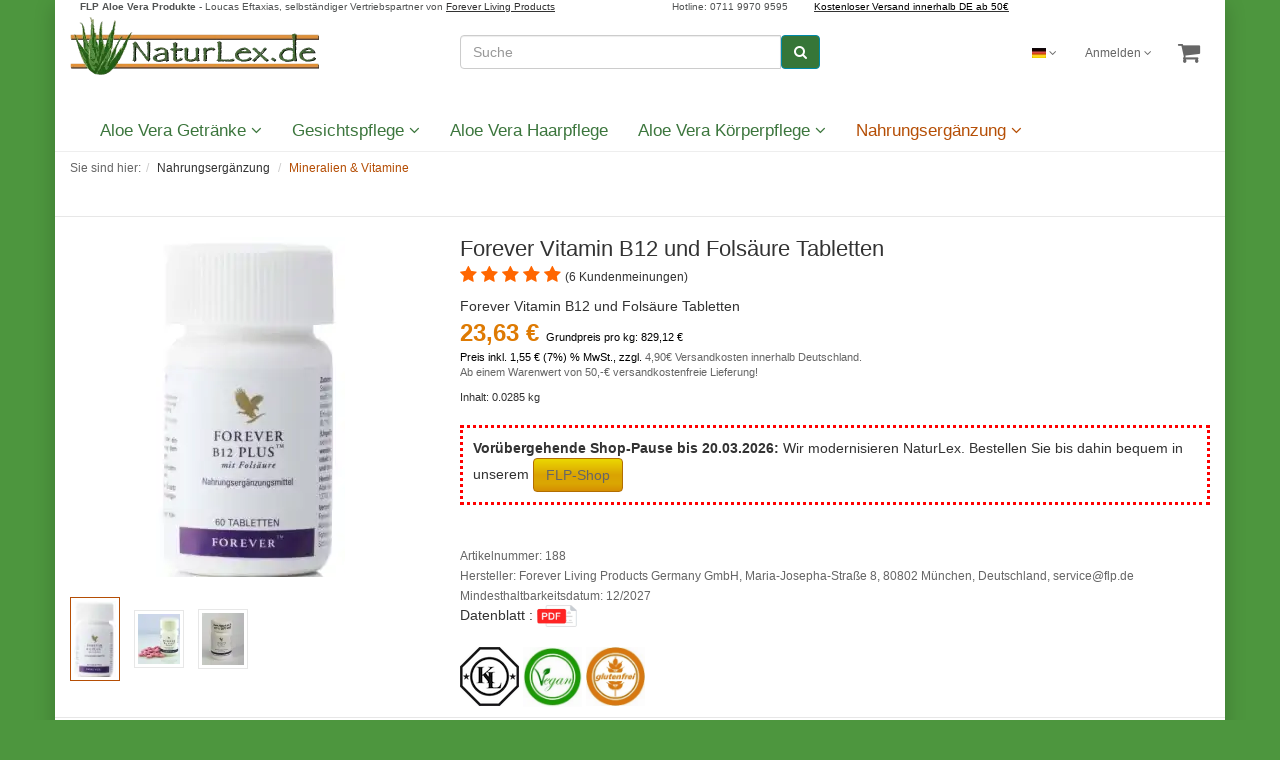

--- FILE ---
content_type: text/html; charset=UTF-8
request_url: https://www.naturlex.de/forever/vitamin/b12-plus-flp-188.html
body_size: 15427
content:
<!DOCTYPE html>
<html lang="de"  itemscope >
<head>
<link rel="manifest" href="/manifest.json">
<script src="https://consenttool.haendlerbund.de/app.js?apiKey=e1365939fc2744a445cf370ae40dd99e7e4e85e02c6cb1df&amp;domain=42b006b" referrerpolicy="origin"></script>
<meta http-equiv="X-UA-Compatible" content="IE=edge"><meta name="viewport" id="Viewport" content="width=device-width, initial-scale=1, user-scalable=1"><meta charset="utf-8"><meta http-equiv="Content-Security-Policy" content="default-src 'self' 'unsafe-eval' data:; script-src 'self' 'unsafe-inline' 'unsafe-eval' *.s24.com *.googleapis.com *.google-analytics.com *.google.com *.google.de *.googletagmanager.com *.kaeufersiegel.de *.klarna.com *.payments-amazon.com *.paypal.com *.paypalobjects.com *.gstatic.com *.recaptcha.net *.amazon.de *.amazon.com *.cloudfront.net *.media-amazon.com *.youtube.com *.ytimg.com *.googlevideo.com *.clarity.ms *.doubleclick.net *.bing.com *.uptain.de *.mollie.com *.consentmanager.net *.paketda.de *.haendlerbund.de *.botpress.cloud *.bpcontent.cloud *.jsdelivr.net; style-src 'self' 'unsafe-inline' https://*.haendlerbund.de; font-src 'self' data: https://www.klimalex.de/out/flow-klimalex/src/fonts/ https://fonts.gstatic.com; img-src data: https:; connect-src 'self' https://*.haendlerbund.de https://*.google-analytics.com https://*.amazon.com https://*.amazon.de https://*.google.com https://*.google.de https://*.googleadservices.com; frame-src 'self' https://www.youtube.com https://www.youtube.de https://*.googletagmanager.com https://*.consentmanager.net; worker-src 'self' https://*.googletagmanager.com;"><title>Forever Vitamin B12 und Folsäure Tabletten | NaturLex</title><!-- Google Tag Manager --><script>var dataLayer = [
    {
        "page_title": "Forever Vitamin B12 und Fols\u00e4ure Tabletten",
        "controller": "details",
        "user": "false"
    }
] || [];(function (w, d, s, l, i) {w[l] = w[l] || [];w[l].push({'gtm.start': new Date().getTime(), event: 'gtm.js'});var f = d.getElementsByTagName(s)[0], j = d.createElement(s), dl = l != 'dataLayer' ? '&l=' + l : '';j.async = true;j.src = 'https://www.googletagmanager.com/gtm.js?id=' + i + dl;f.parentNode.insertBefore(j, f);})(window, document, 'script', 'dataLayer', 'GTM-T4S95R33');</script><!-- End Google Tag Manager --><meta name="ROBOTS" content="INDEX, FOLLOW"> <meta name="description" content="Forever B12 Plus ist gut für Ihre Vitalität, Leistungsfähigkeit, für den Stoffwechsel, die Blutbildung und die Nerven"><meta name="keywords" content="forever,b12,plus,folsäure,188,flp,living,products"><meta property="og:site_name" content="https://www.naturlex.de/"><meta property="og:title" content="Forever Vitamin B12 und Folsäure Tabletten | NaturLex"><meta property="og:description" content="Forever B12 Plus ist gut für Ihre Vitalität, Leistungsfähigkeit, für den Stoffwechsel, die Blutbildung und die Nerven"><meta property="og:type" content="product"><meta property="og:image" content="https://www.naturlex.de/out/pictures/generated/product/1/380_340_85/forever-b12-plus-aloe-vera-flp-188.jpg"><meta property="og:url" content="https://www.naturlex.de/nahrungsergaenzung/mineralien-vitamine/forever-vitamin-b12-und-folsaeure-tabletten.html"><link rel="canonical" href="https://www.naturlex.de/nahrungsergaenzung/mineralien-vitamine/forever-vitamin-b12-und-folsaeure-tabletten.html"><!-- iOS Homescreen Icon (version < 4.2)--><link rel="apple-touch-icon-precomposed" media="screen and (resolution: 163dpi)" href="https://www.naturlex.de/out/flow-naturlex/img/favicons/favicon_512x512.png" ><!-- iOS Homescreen Icon --><link rel="apple-touch-icon-precomposed" href="https://www.naturlex.de/out/flow-naturlex/img/favicons/favicon_512x512.png" ><!-- iPad Homescreen Icon (version < 4.2) --><link rel="apple-touch-icon-precomposed" media="screen and (resolution: 132dpi)" href="https://www.naturlex.de/out/flow-naturlex/img/favicons/favicon_512x512.png" ><!-- iPad Homescreen Icon --><link rel="apple-touch-icon-precomposed" sizes="72x72" href="https://www.naturlex.de/out/flow-naturlex/img/favicons/favicon_512x512.png" ><!-- iPhone 4 Homescreen Icon (version < 4.2) --><link rel="apple-touch-icon-precomposed" media="screen and (resolution: 326dpi)" href="https://www.naturlex.de/out/flow-naturlex/img/favicons/favicon_512x512.png" ><!-- iPhone 4 Homescreen Icon --><link rel="apple-touch-icon-precomposed" sizes="114x114" href="https://www.naturlex.de/out/flow-naturlex/img/favicons/favicon_512x512.png" ><!-- new iPad Homescreen Icon and iOS Version > 4.2 --><link rel="apple-touch-icon-precomposed" sizes="144x144" href="https://www.naturlex.de/out/flow-naturlex/img/favicons/favicon_512x512.png" ><!-- Windows 8 --><meta name="msapplication-TileColor" content="#D83434"> <!-- Kachel-Farbe --><meta name="msapplication-TileImage" content="https://www.naturlex.de/out/flow-naturlex/img/favicons/favicon_512x512.png"><!-- Fluid --><link rel="fluid-icon" href="https://www.naturlex.de/out/flow-naturlex/img/favicons/favicon_512x512.png" title="Forever Vitamin B12 und Folsäure Tabletten | NaturLex" ><!-- Shortcut Icons --><link rel="shortcut icon" href="https://www.naturlex.de/out/flow-naturlex/img/favicons/naturlex-favicon.ico?rand=1" type="image/x-icon" ><link rel="icon" href="https://www.naturlex.de/out/flow-naturlex/img/favicons/favicon_16x16.png" sizes="16x16" ><link rel="icon" href="https://www.naturlex.de/out/flow-naturlex/img/favicons/favicon_32x32.png" sizes="32x32" ><link rel="icon" href="https://www.naturlex.de/out/flow-naturlex/img/favicons/favicon_48x48.png" sizes="48x48" ><link rel="icon" href="https://www.naturlex.de/out/flow-naturlex/img/favicons/favicon_64x64.png" sizes="64x64" ><link rel="icon" href="https://www.naturlex.de/out/flow-naturlex/img/favicons/favicon_128x128.png" sizes="128x128" ><link rel="icon" href="https://www.naturlex.de/out/flow-naturlex/img/favicons/favicon_192x192.png" sizes="192x192" ><link rel="icon" href="https://www.naturlex.de/out/flow-naturlex/img/favicons/favicon_512x512.png" sizes="512x512" ><script src="/out/flow-naturlex/src/js/libs/jquery.min.js"></script><style>@font-face{font-family:'FontAwesome'; font-display:swap; src:url('/out/flow-naturlex/src/fonts/fontawesome-webfont.eot?v=4.4.0');src:url('/out/flow-naturlex/src/fonts/fontawesome-webfont.eot?#iefix&v=4.4.0') format('embedded-opentype'),url('/out/flow-naturlex/src/fonts/fontawesome-webfont.woff2?v=4.4.0') format('woff2'),url('/out/flow-naturlex/src/fonts/fontawesome-webfont.woff?v=4.4.0') format('woff'),url('/out/flow-naturlex/src/fonts/fontawesome-webfont.ttf?v=4.4.0') format('truetype'),url('/out/flow-naturlex/src/fonts/fontawesome-webfont.svg?v=4.4.0#fontawesomeregular') format('svg');font-weight:normal;font-style:normal}</style>
<link rel="stylesheet" type="text/css" href="https://www.naturlex.de/modules/bestit/amazonpay4oxid/out/src/css/bestitamazonpay4oxid.css">
<link rel="stylesheet" type="text/css" href="https://www.naturlex.de/out/flow-naturlex/src/css/styles.min.css?1758383102">
<!-- HTML5 shim and Respond.js IE8 support of HTML5 elements and media queries -->
<!--[if lt IE 9]>
<script src="https://cdnjs.cloudflare.com/ajax/libs/html5shiv/3.7.3/html5shiv.min.js"></script>
<script src="https://cdnjs.cloudflare.com/ajax/libs/respond.js/1.4.2/respond.min.js"></script>
<![endif]-->
</head>
  <!-- OXID eShop Community Edition, Version 6, Shopping Cart System (c) OXID eSales AG 2003 - 2025 - https://www.oxid-esales.com -->
<body id="body" class="cl-details">
<!-- Google Tag Manager (noscript) --><noscript><iframe src="https://www.googletagmanager.com/ns.html?id=GTM-T4S95R33" height="0" width="0" style="display:none;visibility:hidden"></iframe></noscript><!-- End Google Tag Manager (noscript) -->
<div style="display: none;">
<svg version="1.1" id="Ebene_1" xmlns="http://www.w3.org/2000/svg" xmlns:xlink="http://www.w3.org/1999/xlink" x="0px" y="0px"
viewBox="0 0 64 64" style="enable-background:new 0 0 64 64;" xml:space="preserve">
<style type="text/css">
.st0{fill: #2A7E36;}
</style>
<symbol id="shoppingBag">
<path class="st0" d="M55.8,11.8c-0.1-1.4-1-1.7-1-1.7s-4.6,0-10.9-0.1c0.1-2.4,0.3-7.6-1.1-8.7c-1.8-1.4-15.6-1.8-17.7-0.4
c-1.8,1.3-1.8,6.9-1.8,9c-6.2,0-10.7,0-11.2,0L10.2,10c0,0-0.6,0.1-0.6,0.8C9.6,11.5,6.1,64,6.1,64l51.8-3.5
C57.9,60.5,55.8,12.9,55.8,11.8z M27.9,10L28,4.1l11.6,0.1v5.9C35.9,10,31.6,10,27.9,10z"/>
<text class="shopping-bag-text" x="32" y="43" stroke="none" fill="#FFFFFF" style="font-size: 225%; text-anchor: middle;">0</text>
</symbol>
<symbol id="shoppingBagMini">
<polygon class="shopping-bag-stroke" fill="none" stroke="currentColor" stroke-width="2" stroke-miterlimit="10" points="44,18 54,18 54,63 10,63 10,18 20,18 "/>
<path class="shopping-bag-stroke" fill="none" stroke="currentColor" stroke-width="2" stroke-miterlimit="10" d="M22,24V11c0-5.523,4.477-10,10-10s10,4.477,10,10v13"/>
<text class="shopping-bag-text" x="32" y="43" stroke="currentColor" fill="#FFFFFF" stroke-width="2" style="font-size: 225%; text-anchor: middle;">0</text>
</symbol>
</svg>		    </div>
<script>
    var oFlow = oFlow || [];
    oFlow.i18n =
        {
            DD_FORM_VALIDATION_VALIDEMAIL:     "Bitte geben Sie eine gültige E-Mail-Adresse ein.",
            DD_FORM_VALIDATION_PASSWORDAGAIN:  "Die Passwörter stimmen nicht überein.",
            DD_FORM_VALIDATION_NUMBER:         "Bitte geben Sie eine Zahl ein.",
            DD_FORM_VALIDATION_INTEGER:        "Es sind keine Nachkommastellen erlaubt.",
            DD_FORM_VALIDATION_POSITIVENUMBER: "Bitte geben Sie eine positive Zahl ein.",
            DD_FORM_VALIDATION_NEGATIVENUMBER: "Bitte geben Sie eine negative Zahl ein.",
            DD_FORM_VALIDATION_REQUIRED:       "Pflichtfeld, bitte ausfüllen.",
            DD_FORM_VALIDATION_CHECKONE:       "Bitte wählen Sie mindestens eine Option.",
            DD_NAVIGATION_MORE:                "Mehr"
        };
</script>
<div class="container">
<div class="main-row">
<header id="header">
<div class="container-fluid"
>
<div id="headerline">
<b>FLP Aloe Vera Produkte</b> - Loucas Eftaxias, selbst&auml;ndiger Vertriebspartner von <a href="https://www.naturlex.de/forever-living-products/flp/"> Forever Living Products</a>&emsp; &emsp; &emsp; &emsp; &emsp; &emsp; &emsp; &emsp; &emsp;  Hotline: 0711 9970 9595 &emsp; &emsp;<a href="https://www.naturlex.de/zahlung-und-versand/"><span style="color:#000">Kostenloser Versand innerhalb DE ab 50€</span></a>
</div>
<div class="header-box">
<div id="IE7"><!--[if lt IE 8]><div style="background: #FDF2AB; text-align: center; padding: 3px 10px; border-bottom: 1px solid #A29330">Diese Website unterstützt den Internet Explorer Version, kleiner als 8, nicht mehr. Und die Website verhält sich möglicherweise nicht wie erwartet. Bitte aktualisieren Sie auf einen neueren Browser.</div><![endif]--></div>
<div class="row">
<div class="col-xs-5 col-sm-6 col-md-4 logo-col">
<a id="shopLogoLink" href="/" title="NaturLex">
<img src="https://www.naturlex.de/out/flow-naturlex/img/logo.png" alt="NaturLex - Aloe Vera Shop Logo" width="250" height="70"  title="NaturLex Online Shop">
</a>
</div>
<div class="col-xs-7 col-sm-6 col-md-4 col-md-push-4 menus-col">
<div class="menu-dropdowns pull-right">
<div class="btn-group languages-menu">
<button type="button" class="btn dropdown-toggle" data-toggle="dropdown">
<img  src="https://www.naturlex.de/out/flow/img/lang/de.png" alt="Icon Deutsch" title="Deutsch" width="14" height="10"	srcset="https://www.naturlex.de/out/flow/img/lang/de.png 1x, https://www.naturlex.de/out/flow/img/lang/de.png 2x"> <i class="fa fa-angle-down" title="Deutsch"></i>
</button>
<ul class="dropdown-menu dropdown-menu-right" role="menu">
<!--lus:https://www.naturlex.de/nahrungsergaenzung/mineralien-vitamine/forever-vitamin-b12-und-folsaeure-tabletten.html -->
<li class="active">
<a class="flag de" title="Deutsch" href="https://www.naturlex.de/nahrungsergaenzung/mineralien-vitamine/forever-vitamin-b12-und-folsaeure-tabletten.html" hreflang="de">
<img src="https://www.naturlex.de/out/flow/img/lang/de.png" alt="Lang Deutsch" width="14" height="10" title="Deutsch" srcset="https://www.naturlex.de/out/flow/img/lang/de.png 1x, https://www.naturlex.de/out/flow/img/lang/de.png 2x"> Deutsch
</a>
</li>
<!--lus:https://www.naturlex.de/en/food-supplements/minerals-vitamins/forever-b12-plus-and-folic-acid-tablets.html -->
<li>
<a class="flag en" title="English" href="https://www.naturlex.de/en/food-supplements/minerals-vitamins/forever-b12-plus-and-folic-acid-tablets.html" hreflang="en">
<img src="https://www.naturlex.de/out/flow/img/lang/en.png" alt="Lang English" width="14" height="10" title="English" srcset="https://www.naturlex.de/out/flow/img/lang/en.png 1x, https://www.naturlex.de/out/flow/img/lang/en.png 2x"> English
</a>
</li>
</ul>
</div>
<div class="btn-group service-menu showLogin">
<button type="button" class="btn dropdown-toggle" data-toggle="dropdown" data-href="https://www.naturlex.de/index.php?cl=account">
Anmelden
<i class="fa fa-angle-down hidden-xs"></i>
</button>
<ul class="dropdown-menu dropdown-menu-right pull-right" role="menu">
<li>
<div class="row">
<div class="col-xs-12 col-sm-5 pull-right">
<div class="service-menu-box clearfix">
<div class="topPopList">
<span class="lead">Konto</span>
<div class="flyoutBox">
<ul id="services" class="list-unstyled">
<li>
<a href="https://www.naturlex.de/index.php?cl=account">Mein Konto</a>
</li>
<li>
<a href="https://www.naturlex.de/index.php?cl=account_noticelist"><span>Mein Merkzettel</span></a>
</li>
<li>
<a href="https://www.naturlex.de/de/my-downloads/"><span>Meine Downloads</span></a>
</li>
</ul>
</div>
</div>                                                    </div>
</div>
<div class="col-xs-12 col-sm-7">
<div class="service-menu-box clearfix">
<form class="form" id="login" name="login" action="https://www.naturlex.de/index.php?" method="post">
<div id="loginBox" class="loginBox" >
<input type="hidden" name="lang" value="0" >
<input type="hidden" name="cnid" value="4d88e2930d271ac76f681522d98a370f">
<input type="hidden" name="listtype" value="list">
<input type="hidden" name="actcontrol" value="details">
<input type="hidden" name="fnc" value="login_noredirect">
<input type="hidden" name="cl" value="details">
<input type="hidden" name="pgNr" value="0">
<input type="hidden" name="CustomError" value="loginBoxErrors">
<input type="hidden" name="anid" value="76b65dce750768defae413a13f8ec">
<span class="lead">Anmelden</span>
<div class="form-group">
<input id="loginEmail" type="email" name="lgn_usr" value="" class="form-control" placeholder="E-Mail-Adresse">
</div>
<div class="form-group">
<div class="input-group">
<input id="loginPasword" type="password" name="lgn_pwd" class="form-control" value="" placeholder="Passwort" autocomplete="off">
<span class="input-group-btn">
<a class="forgotPasswordOpener btn btn-default" href="https://www.naturlex.de/index.php?cl=forgotpwd" title="Passwort vergessen?">?</a>
</span>
</div>
</div>
<div class="checkbox">
<label>
<input type="checkbox" class="checkbox" value="1" name="lgn_cook" id="remember"> Passwort merken
</label>
</div>
<button type="submit" class="btn btn-primary">Anmelden</button>
<a class="btn" id="registerLink" role="button" href="https://www.naturlex.de/index.php?cl=register" title="Registrieren">Registrieren</a>
<a class="btn" role="button" href="https://www.naturlex.de/index.php?cl=forgotpwd" title="Passwort vergessen?">Passwort vergessen?</a>
</div>
</form>
</div>
</div>
</div>
</li>
</ul>
</div>
<div class="btn-group minibasket-menu">
<button aria-label="Basket" type="button" class="btn dropdown-toggle" data-toggle="dropdown" data-href="https://www.naturlex.de/index.php?cl=basket">
<i class="fa fa-shopping-cart fa-2x" aria-hidden="true"></i>
</button>
<ul class="dropdown-menu dropdown-menu-right pull-right" role="menu">
<li>
<div class="row">
<div class="col-xs-12 pull-right">
<div class="minibasket-menu-box">
<div class="alert alert-info">Der Warenkorb ist leer.</div>
</div>
</div>
</div>
</li>
</ul>
</div>
</div>
</div>
<div class="col-xs-12 col-sm-12 col-md-4 col-md-pull-4 search-col">
<script>
var suggest_count=0,input_initial_value="",suggest_selected=0;let timeout;function key_activate(e){$("#search_advice_wrapper div").eq(suggest_selected-1).removeClass("active"),1==e&&suggest_selected<suggest_count?suggest_selected++:-1==e&&suggest_selected>0&&suggest_selected--,suggest_selected>0?($("#search_advice_wrapper div").eq(suggest_selected-1).addClass("active"),$("#searchParam").val($("#search_advice_wrapper div").eq(suggest_selected-1).text())):$("#searchParam").val(input_initial_value)}$(document).ready(function(){$("#searchParam").keyup(function(I){var inputVal=$(this).val().trim();switch(I.keyCode){case 13:case 27:case 38:case 40:break;default:clearTimeout(timeout),inputVal.length>=3&&(timeout=setTimeout(function(){$.get("/search.php?lang=de",{query:inputVal},function(data){var list=eval(data);if((suggest_count=list.length)>0){for(var i in $("#search_advice_wrapper").html("").show(),list)if(""!=list[i]){var title=list[i].split(";")[0],url=list[i].split(";")[1];$("#search_advice_wrapper").append('<div class="advice_variant"><a class="advice_link" href="/'+url+'">'+title+"</a></div>")}}else console.log("no results, hide "),$("#search_advice_wrapper").hide()},"html")},400))}}),$("#searchParam").keydown(function(e){switch(e.keyCode){case 13:var a=$(".advice_variant.active");if(a.length){var t=a.find(".advice_link");if(t.length){var s=t.attr("href");window.location.href=s}else console.log("no url")}else $("#searchForm").submit();case 27:return $("#search_advice_wrapper").hide(),!1;case 38:case 40:e.preventDefault(),suggest_count&&key_activate(e.keyCode-39)}}),$(document).on("click",".advice_variant",function(){$("#searchParam").val($(this).text()),$("#search_advice_wrapper").fadeOut(350).html(""),$("#searchForm").submit()}),$("html").click(function(){$("#search_advice_wrapper").hide()}),$("#searchParam").click(function(e){suggest_count&&$("#search_advice_wrapper").show(),e.stopPropagation()})});
</script>
<form id="searchForm" class="form search" action="https://www.naturlex.de/index.php?" method="get" name="search">
<input type="hidden" name="lang" value="0" >
<input type="hidden" name="cl" value="search">
<div class="input-group">
<input class="form-control" type="text" id="searchParam" name="searchparam" value="" placeholder="Suche" autocomplete="off">
<span class="input-group-btn">
<button id="submitsearch-btn" type="submit" class="btn btn-primary" title="Suchen">
<i class="fa fa-search"></i>
</button>
</span>
<div id="search_advice_wrapper"></div>
</div>
</form>
</div>
</div>
</div>
</div>
<nav id="mainnav" class="navbar navbar-default">
<div class="container-fluid">
<div class="navbar-header">
<button type="button" class="navbar-toggle" data-toggle="collapse" data-target=".navbar-ex1-collapse">
<span class="sr-only">Toggle navigation</span>
<span class="icon-bar"></span>
<span class="icon-bar"></span>
<span class="icon-bar"></span>
</button><span class="visible-xs-inline">Menü</span>
</div>
<div class="collapse navbar-collapse navbar-ex1-collapse">
<ul id="navigation" class="nav navbar-nav">
<li class=" dropdown">
<a href="https://www.naturlex.de/getraenke/aloe-vera/" class="dropdown-toggle" data-toggle="dropdown">
Aloe Vera Getränke <i class="fa fa-angle-down"></i>                                            </a>
<ul class="dropdown-menu">
<li >
<a  href="https://www.naturlex.de/getraenke/aloe-vera-trinkgel/">Aloe Vera Trinkgel</a>
</li>
<li >
<a  href="https://www.naturlex.de/getraenke/aloe-vera-drinks/">Aloe Vera Energy Drinks &amp; Mix-Getränke</a>
</li>
</ul>
</li>
<li class=" dropdown">
<a href="https://www.naturlex.de/gesichtspflege/" class="dropdown-toggle" data-toggle="dropdown">
Gesichtspflege <i class="fa fa-angle-down"></i>                                            </a>
<ul class="dropdown-menu">
<li >
<a  href="https://www.naturlex.de/gesichtspflege/aloe-vera-gesichtscremes-lotion/">Aloe Vera Gesichtscreme &amp; Lotion</a>
</li>
<li >
<a  href="https://www.naturlex.de/gesichtspflege/aloe-vera-gesichtsmasken/">Aloe Vera Maske</a>
</li>
<li >
<a  href="https://www.naturlex.de/gesichtspflege/aloe-vera-lippenpflege/">Forever Lippenpflegestifte Aloe Vera</a>
</li>
<li >
<a  href="https://www.naturlex.de/gesichtspflege/aloe-vera-rasur-bartpflege/">Aloe Vera Rasur &amp; Bartpflege</a>
</li>
<li >
<a  href="https://www.naturlex.de/gesichtspflege/aloe-vera-reinigung-peeling/">Aloe Vera Peeling &amp; Reinigung</a>
</li>
<li >
<a  href="https://www.naturlex.de/gesichtspflege/gesichtspflege-gel-serum/">Aloe Vera Serum &amp; Gesichtsgel</a>
</li>
<li >
<a  href="https://www.naturlex.de/gesichtspflege/aloe-vera-gesichtspflege-sets/">Aloe Vera Gesichtspflege Sets</a>
</li>
</ul>
</li>
<li class="">
<a href="https://www.naturlex.de/haarpflege/">
Aloe Vera Haarpflege                                            </a>
</li>
<li class=" dropdown">
<a href="https://www.naturlex.de/koerperpflege/" class="dropdown-toggle" data-toggle="dropdown">
Aloe Vera Körperpflege <i class="fa fa-angle-down"></i>                                            </a>
<ul class="dropdown-menu">
<li >
<a  href="https://www.naturlex.de/koerperpflege/aloe-vera-body-lotion-cremes/">Aloe Vera Creme, Lotion &amp; Spray</a>
</li>
<li >
<a  href="https://www.naturlex.de/koerperpflege/aloe-vera-deo/">Aloe Vera Deo</a>
</li>
<li >
<a  href="https://www.naturlex.de/koerperpflege/aloe-vera-handcremes-pflege/">Aloe Vera Handseife und Handdesinfektion</a>
</li>
<li >
<a  href="https://www.naturlex.de/koerperpflege/aloe-vera-zahnpasta/">Aloe Vera Zahnpasta</a>
</li>
</ul>
</li>
<li class="active dropdown">
<a href="https://www.naturlex.de/nahrungsergaenzung/" class="dropdown-toggle" data-toggle="dropdown">
Nahrungsergänzung <i class="fa fa-angle-down"></i>                                            </a>
<ul class="dropdown-menu">
<li >
<a  href="https://www.naturlex.de/nahrungsergaenzung/aloe-vera-kur-diaet/">Aloe Vera Kur &amp; Diät</a>
</li>
<li >
<a  href="https://www.naturlex.de/nahrungsergaenzung/lebensmittel/">Forever Aloe Vera Honig</a>
</li>
<li class="active">
<a class="current" href="https://www.naturlex.de/nahrungsergaenzung/mineralien-vitamine/">Mineralien &amp; Vitamine</a>
</li>
<li >
<a  href="https://www.naturlex.de/nahrungsergaenzungmittel-set/">Nahrungsergänzungsmittel Set</a>
</li>
</ul>
</li>
</ul>
<ul class="nav navbar-nav navbar-right fixed-header-actions">
<li>
<a href="https://www.naturlex.de/index.php?cl=basket" rel="nofollow">
<svg class="shopping-bag-mini" viewBox="0 0 64 64">
<use xlink:href="#shoppingBagMini" />                                     </svg>
</a>
</li>
<li>
<a href="javascript:void(null)" class="search-toggle" rel="nofollow" aria-label="Suchen">
<i class="fa fa-search"></i>
</a>
</li>
</ul>
</div>
</div>
</nav>
</header>
<main id="wrapper" >
<div class="container-fluid">
<div class="underdog">
<div class="row">
</div>
<div class="content-box">
<div class="row"><div class="col-xs-12"><ol id="breadcrumb" class="breadcrumb" itemscope itemtype="https://schema.org/BreadcrumbList"><li class="text-muted">Sie sind hier:</li><li itemprop="itemListElement" itemscope itemtype="https://schema.org/ListItem"><a href="https://www.naturlex.de/nahrungsergaenzung/" title="Nahrungsergänzung" itemprop="item"><span itemprop="name">Nahrungsergänzung</span></a><meta itemprop="position" content="1"></li> <li itemprop="itemListElement" itemscope itemtype="https://schema.org/ListItem" class="active"><a href="https://www.naturlex.de/nahrungsergaenzung/mineralien-vitamine/" title="Mineralien &amp;amp; Vitamine" itemprop="item"><span itemprop="name">Mineralien &amp; Vitamine</span></a><meta itemprop="position" content="2"></li> </ol></div></div>                        
<div class="row">
<div class="col-xs-12 ">
<div id="content">
<div id="details_container">
<div id="details">
<div class="detailsParams listRefine bottomRound">
<div class="row refineParams clear" id="detailsItemsPager">
<div class="col-xs-6 text-left pager-prev">
</div>
<div class="col-xs-6 text-right pager-next">
</div>
</div>
</div>
<div id="productinfo" itemscope itemtype="https://schema.org/Product">
<div id="detailsMain">
<form class="js-oxProductForm" action="https://www.naturlex.de/index.php?" method="post">
<div class="hidden">
<input type="hidden" name="lang" value="0" >
<input type="hidden" name="cnid" value="4d88e2930d271ac76f681522d98a370f">
<input type="hidden" name="listtype" value="list">
<input type="hidden" name="actcontrol" value="details">
<input type="hidden" name="cl" value="details">
<input type="hidden" name="aid" value="76b65dce750768defae413a13f8ec">
<input type="hidden" name="anid" value="76b65dce750768defae413a13f8ec">
<input type="hidden" name="parentid" value="76b65dce750768defae413a13f8ec">
<input type="hidden" name="panid" value="">
<input type="hidden" name="fnc" value="tobasket">
</div>
<div class="detailsInfo clear">
<div class="row">
<div class="col-xs-12 col-md-4 details-col-left">
<div id="details-picture" class="picture text-center">
<a href="https://www.naturlex.de/out/pictures/master/product/1/forever-b12-plus-aloe-vera-flp-188.jpg" id="zoom1"                     data-width="834" data-height="1500">
<img height="350" src="https://www.naturlex.de/out/pictures/generated/product/1/380_340_85/forever-b12-plus-aloe-vera-flp-188.jpg" alt="Forever Vitamin B12 und Folsäure Tabletten " itemprop="image" class="img-responsive" title="Forever Vitamin B12 und Folsäure Tabletten ">
</a>
</div>
<!-- j more p -->
<div class="otherPictures" id="morePicsContainer">
<ul class="pictures-list list-inline">
<li>
<a id="morePics_1"  class="selected" href="https://www.naturlex.de/out/pictures/generated/product/1/380_340_85/forever-b12-plus-aloe-vera-flp-188.jpg" data-num="1" data-width="834" data-height="1500" data-zoom-url="https://www.naturlex.de/out/pictures/master/product/1/forever-b12-plus-aloe-vera-flp-188.jpg">
<img width="50" height="150" src="https://www.naturlex.de/out/pictures/generated/product/1/87_87_85/forever-b12-plus-aloe-vera-flp-188.jpg" alt="Bild-1" title="Bild-1" loading="lazy">
</a>
</li>
<li>
<a id="morePics_2"  href="https://www.naturlex.de/out/pictures/generated/product/2/380_340_85/forever-b-12-plus-vitamin-flp188.jpg" data-num="2" data-width="464" data-height="550" data-zoom-url="https://www.naturlex.de/out/pictures/master/product/2/forever-b-12-plus-vitamin-flp188.jpg">
<img width="50" height="150" src="https://www.naturlex.de/out/pictures/generated/product/2/87_87_85/forever-b-12-plus-vitamin-flp188.jpg" alt="Bild-2" title="Bild-2" loading="lazy">
</a>
</li>
<li>
<a id="morePics_3"  href="https://www.naturlex.de/out/pictures/generated/product/3/380_340_85/forever-b12-plus-aloe-vera-flp-188.jpg" data-num="3" data-width="363" data-height="450" data-zoom-url="https://www.naturlex.de/out/pictures/master/product/3/forever-b12-plus-aloe-vera-flp-188.jpg">
<img width="50" height="150" src="https://www.naturlex.de/out/pictures/generated/product/3/87_87_85/forever-b12-plus-aloe-vera-flp-188.jpg" alt="Bild-3" title="Bild-3" loading="lazy">
</a>
</li>
</ul>
</div>
</div>
<div class="col-xs-12 col-sm-8 col-md-5 col-lg-8 details-col-middle">
<h1 id="productTitle" itemprop="name">Forever Vitamin B12 und Folsäure Tabletten</h1>
<script>
    dataLayer.push({"event": null, "eventLabel": null, "ecommerce": null});  /* Clear the previous ecommerce object. */
    dataLayer.push({
        'event': 'ee.detail',
        'eventLabel':'Product View',
        'ecommerce': {
            'currencyCode': 'EUR',
            'detail': {
                'products': [
                    {
                        'name': 'Forever Vitamin B12 und Folsäure Tabletten',
                        'id': 'ForeverLivingAloeVera.188',
                        'price': 23.63,
                        'brand': 'Forever Living Products Germany GmbH, Maria-Josepha-Straße 8, 80802 München, Deutschland, service@flp.de',
                        'category': 'nahrungsergaenzung/mineralien-vitamine',
                        'variant': ''
                    }
                ]
            }
        }
    });
</script>
<div class="star-ratings">
<div>
<div class="hidden" itemtype="https://schema.org/AggregateRating" itemscope itemprop="aggregateRating"><span itemprop="worstRating">1</span><span itemprop="bestRating ">5</span><span itemprop="ratingValue">5</span><span itemprop="reviewCount">6</span></div>
<i class="fa fa-star rating-star-filled"></i>
<i class="fa fa-star rating-star-filled"></i>
<i class="fa fa-star rating-star-filled"></i>
<i class="fa fa-star rating-star-filled"></i>
<i class="fa fa-star rating-star-filled"></i>
<a class="ox-write-review" href="#review">
<small>(6 Kundenmeinungen)</small>
</a>
</div>                    
</div>
<span itemprop="brand" class="hidden" itemtype="https://schema.org/Brand" itemscope>
<meta itemprop="name" content="Forever Living Products" >
</span>
<span itemprop="sku" class="hidden">ForeverLivingAloeVera.188</span>
<span itemprop="description">
Forever Vitamin B12 und Folsäure Tabletten
</span>
<span itemprop="mpn" class="hidden">188</span>
<div class="information" itemprop="offers" itemscope itemtype="https://schema.org/Offer">
<span hidden itemprop="hasMerchantReturnPolicy" itemtype="https://schema.org/MerchantReturnPolicy" itemscope>
<meta itemprop="applicableCountry" content="DE">
<meta itemprop="returnPolicyCategory" content="https://schema.org/MerchantReturnFiniteReturnWindow">
<meta itemprop="merchantReturnDays" content="14">
<meta itemprop="returnMethod" content="https://schema.org/ReturnByMail">
<meta itemprop="returnFees" content="https://schema.org/FreeReturn">
</span>
<span itemprop="url" class="hidden">https://www.naturlex.de/nahrungsergaenzung/mineralien-vitamine/forever-vitamin-b12-und-folsaeure-tabletten.html</span>
<span hidden itemprop="shippingDetails" itemtype="https://schema.org/OfferShippingDetails" itemscope>
<span itemprop="shippingRate" itemtype="https://schema.org/MonetaryAmount" itemscope>
<meta itemprop="value" content="4.90">
<meta itemprop="currency" content="EUR">
</span>
<span hidden itemprop="shippingDestination" itemtype="https://schema.org/DefinedRegion" itemscope>
<meta itemprop="addressCountry" content="DE">
</span>
<span hidden itemprop="deliveryTime" itemtype="https://schema.org/ShippingDeliveryTime" itemscope>
<span itemprop="handlingTime" itemtype="https://schema.org/QuantitativeValue" itemscope>
<meta itemprop="minValue" content="0">
<meta itemprop="maxValue" content="1">
<meta itemprop="unitCode" content="DAY">
</span>
<span itemprop="transitTime" itemtype="https://schema.org/QuantitativeValue" itemscope>
<meta itemprop="minValue" content="2">
<meta itemprop="maxValue" content="5">
<meta itemprop="unitCode" content="DAY">
</span>
</span>
</span>
<div class="pricebox">
<label id="productPrice" class="price">
<span >
<span class="price-from"></span>
<span class="price">23,63</span>
<span>€</span>
<!--EnP-->
<!--GP-->
<span id="produktPfandInfo">Grundpreis pro&nbsp;kg:&nbsp;829,12 €</span>
<!--  -->
<!-- 0 -->
<span class="hidden">
<span itemprop="price">23.63</span>
<span itemprop="priceCurrency">EUR</span>
<span itemprop="priceValidUntil">2025-12-19</span>
</span>
</span>
</label>
<div class="additionalInfo clearfix" style="clear:both;font-size:11px; padding-bottom:10px">
<span id="productVATPrice" style="font-size: 11px;color:#000;font-weight:500;">Preis inkl.  1,55&nbsp;€&nbsp;(7%) 
% MwSt., zzgl. 
<span id="shipping_cost" style="font-size:11px;"><a href="https://www.naturlex.de/zahlung-und-versand/"> 4,90&euro; Versandkosten innerhalb Deutschland.<br>Ab einem Warenwert von 50,-&euro; versandkostenfreie Lieferung!</a></span>
</span>
</div>
</div>
<div class="productMainInfo hasBrand" style="font-size:11px;">
<div class="product-weight">
Inhalt: 0.0285 kg
</div>
</div>   
<div class="tobasket">
<br>
<!--3-->
<div class="abc" id="urlaubshinweis">
<b>Vorübergehende Shop-Pause bis 20.03.2026:</b> Wir modernisieren NaturLex. Bestellen Sie bis dahin bequem in unserem <a class="btn btn-primary1" title="Forever Vitamin B12 und Folsäure Tabletten  sofort bestellen" target="_blank" rel="nofollow noopener noreferrer" href="https://490000427429.fbo.foreverliving.com/shop/deu/de-de/products?search=188">FLP-Shop</a>
</div><!--4-->
<!--noUs-->
<link itemprop="availability" href="https://schema.org/InStock">
<br>
</div>			<br>
<span id="artikelnummer" class="small text-muted">Artikelnummer: 188</span>
<br> <span class="small text-muted">Hersteller: Forever Living Products Germany GmbH, Maria-Josepha-Straße 8, 80802 München, Deutschland, service@flp.de</span>
<br>
<span id="productExpiryDate" class="small text-muted">
Mindesthaltbarkeitsdatum:  12/2027
</span>
<br><span>Datenblatt : </span>
<a id="product_file" href="https://www.naturlex.de/out/pictures/media/forever_flp_188_b12_plus.pdf" title="in eigenem Fenster öffnen." target="_blank">
<img width="40" height="25" src="https://www.naturlex.de/out/flow-naturlex/img/PDF_naturlex.png" alt="PDF ICON"></a>
<br><br>
<a href="#" rel="nofollow" onClick="window.open('https://www.naturlex.de/out/pdf/Kosher_Certificate.pdf','Kosher','resizable,height=600,width=800'); return false;" title="Sie möchten sich Kosher ernähren? Dann sind Sie bei Forever Living genau richtig. Sie erkennen die Zertifizierung auch an diesem kleinen Logo auf den Produkten selbst."><img width="59" height="59" src="https://www.naturlex.de/out/flow-naturlex/img/certificate_logo_kosher.png" alt="Kosher Certificate"></a>
<a  href="#" rel="nofollow" onClick="window.open('https://www.naturlex.de/out/pdf/Vegan-Vegetarian.pdf','Vegan','resizable,height=600,width=800'); return false;" title="Dieses Produkt ist vegan."><img width="59" height="59" src="https://www.naturlex.de/out/flow-naturlex/img/certificate_logo_vegan.jpg" alt="Vegetarian Products"></a>
<a  href="#" rel="nofollow" onClick="window.open('https://www.naturlex.de/out/pdf/Glutenfrei-Liste.pdf','Glutenfrei','resizable,height=600,width=800'); return false;" title="Dieses Produkt ist glutenfrei."><img width="59" height="59" src="https://www.naturlex.de/out/flow-naturlex/img/glutenfrei.jpg" alt="Gluten-free Products"></a>
<div class="social">
</div>
</div>
</div>
</div>
</div>
</form>
</div>
<div id="detailsRelated" class="detailsRelated clear">
<div class="relatedInfo">
<div class="row">
<div class="col-xs-12">
<div class="tabbedWidgetBox clear">
<ul id="itemTabs" class="nav nav-tabs">
<li class="active"><a href="#description" data-toggle="tab">Beschreibung</a></li>
<li><a href="#attributes" data-toggle="tab">Spezifikation</a></li>
<li><a id="mediaTabLink" href="#media" data-toggle="tab">Medien</a></li>
</ul>
<div class="tab-content">
<div id="description" class="tab-pane active" itemprop="description">
<h2>Forever B12 Plus (FLP188)</h2>
<b>Inhaltsstoffe</b><br>
Dextrose, Füllstoff: Dicalciumphosphat, Stabilisator: Hydroxypropylmethylcellulose, Füllstoff: Mikrokristalline Cellulose, Trennmittel: Stearinsäure (E 551), Trennmittel: Kieselsäure (E 570), Emulgator: Magnesiumstearat, Vitamin B12 (0,1 %), Folsäure (0,1 %)<br><br>Enthalten keine Inhaltsstoffe tierischer Herkunft<br><br>
<b>Verzehrsempfehlung</b><br>
Täglich eine Tablette vorzugsweise nach einer Mahlzeit verzehren<br><br>Nahrungsergänzungsmittel sollten nicht als Ersatz für eine abwechslungsreiche Ernährung verwendet werden. Eine gesunde Lebensweise und eine abwechslungsreiche und ausgewogene Ernährung sind wichtig für Ihr Wohlbefinden. Die angegebene empfohlene Tagesdosis darf nicht überschritten werden. Das Produkt bitte außerhalb der Reichweite von kleinen Kindern aufbewahren.<br><br>
Wenn Sie schwanger sind, stillen oder ein Medikament einnehmen, sollten Sie vor dem erstmaligen Verzehr Ihren Arzt befragen<br><br>
Inhalt: 60 Stück<br><br>
Unser Körper benötigt B-Vitamine unter anderem für den Stoffwechsel, die Blutbildung und die Nerven. Allerdings sind die B-Vitamine wasserlöslich und können vom Körper nur begrenzt gespreichert werden. Mit der <strong>Nahrungsergänzung Forever B12 Plus</strong> erhalten Sie eine Kombination aus Vitamin B12 und Folsäure - zwei wichtige Bausteine für Ihren Körper. Bei der Zusammensetzung von B12 Plus wurde darauf geachtet, dass die Inhaltsstoffe nach und nach freigegeben werden.<br><br>
<h2>Vergleich der enthaltenen Nährstoffe</h2>
<div class="table-scrollable">
<table class="tabstyle1">
<thead>
<tr>
<th>Nährstoff</th>
<th style="width: 160px;">
<a href="https://www.naturlex.de/nahrungsergaenzung/mineralien-vitamine/forever-nature-min-nahrungsergaenzung-mit-wertvollen-mineralstoffen.html">Nature-Min</a></th>
<th style="width: 160px;">
<a href="https://www.naturlex.de/nahrungsergaenzung/mineralien-vitamine/vitamin-tabletten-absorbent-c-48-100-stk.html">Absorbent-C</a></th>
<th style="width: 160px;">
<a href="https://www.naturlex.de/nahrungsergaenzung/mineralien-vitamine/forever-vitamin-b12-und-folsaeure-tabletten.html">B12 Plus</a></th>
<th style="width: 160px;">
<a href="https://www.naturlex.de/nahrungsergaenzung/infinite-firming-complex-nahrungsergaenzung-mit-wichtigen-naehrstoffen.html">Infinite</a></th>
<th style="width: 160px;">
<a href="https://www.naturlex.de/nahrungsergaenzung/mineralien-vitamine/forever-ivision-vitamine-mineralien-naehrstoffe-fuer-die-sehkraft.html">iVision</a></th>
<th style="width: 160px;">
<a href="https://www.naturlex.de/nahrungsergaenzung/forever-aloeturm-lutschpastillen-10-tabletten.html">Aloeturm</a></th>
</tr>
</thead>
<tbody>
<tr>
<td>Aloe Vera</td>
<td style="text-align: center;"></td>
<td style="text-align: center;"></td>
<td style="text-align: center;"></td>
<td style="text-align: center;"></td>
<td style="text-align: center;"></td>
<td style="text-align: center;">✓</td>
</tr>
<tr>
<td>Biotin</td>
<td style="text-align: center;"></td>
<td style="text-align: center;"></td>
<td style="text-align: center;"></td>
<td style="text-align: center;">✓</td>
<td style="text-align: center;"></td>
<td style="text-align: center;"></td>
</tr>
<tr>
<td>Curcumin</td>
<td style="text-align: center;"></td>
<td style="text-align: center;"></td>
<td style="text-align: center;"></td>
<td style="text-align: center;"></td>
<td style="text-align: center;"></td>
<td style="text-align: center;">✓</td>
</tr>
<tr>
<td>Eisenfumarat</td>
<td style="text-align: center;">✓</td>
<td style="text-align: center;"></td>
<td style="text-align: center;"></td>
<td style="text-align: center;"></td>
<td style="text-align: center;"></td>
<td style="text-align: center;"></td>
</tr>
<tr>
<td>Folsäure</td>
<td style="text-align: center;"></td>
<td style="text-align: center;"></td>
<td style="text-align: center;">✓</td>
<td style="text-align: center;"></td>
<td style="text-align: center;"></td>
<td style="text-align: center;"></td>
</tr>
<tr>
<td>Kaliumiodid</td>
<td style="text-align: center;">✓</td>
<td style="text-align: center;"></td>
<td style="text-align: center;"></td>
<td style="text-align: center;"></td>
<td style="text-align: center;"></td>
<td style="text-align: center;"></td>
</tr>
<tr>
<td>Kollagen</td>
<td style="text-align: center;"></td>
<td style="text-align: center;"></td>
<td style="text-align: center;"></td>
<td style="text-align: center;">✓</td>
<td style="text-align: center;"></td>
<td style="text-align: center;"></td>
</tr>
<tr>
<td>Meeresmineralien</td>
<td style="text-align: center;">✓</td>
<td style="text-align: center;"></td>
<td style="text-align: center;"></td>
<td style="text-align: center;"></td>
<td style="text-align: center;"></td>
<td style="text-align: center;"></td>
</tr>
<tr>
<td>Natrium</td>
<td style="text-align: center;">✓</td>
<td style="text-align: center;"></td>
<td style="text-align: center;"></td>
<td style="text-align: center;"></td>
<td style="text-align: center;"></td>
<td style="text-align: center;"></td>
</tr>
<tr>
<td>Sojabohnenöl</td>
<td style="text-align: center;"></td>
<td style="text-align: center;"></td>
<td style="text-align: center;"></td>
<td style="text-align: center;"></td>
<td style="text-align: center;">✓</td>
<td style="text-align: center;"></td>
</tr>
<tr>
<td>Vitamin A</td>
<td style="text-align: center;"></td>
<td style="text-align: center;"></td>
<td style="text-align: center;"></td>
<td style="text-align: center;"></td>
<td style="text-align: center;">✓</td>
<td style="text-align: center;"></td>
</tr>
<tr>
<td>Vitamin B12</td>
<td style="text-align: center;"></td>
<td style="text-align: center;"></td>
<td style="text-align: center;">✓</td>
<td style="text-align: center;"></td>
<td style="text-align: center;"></td>
<td style="text-align: center;"></td>
</tr>
<tr>
<td>Vitamin C</td>
<td style="text-align: center;"></td>
<td style="text-align: center;">✓</td>
<td style="text-align: center;"></td>
<td style="text-align: center;">✓</td>
<td style="text-align: center;">✓</td>
<td style="text-align: center;"></td>
</tr>
<tr>
<td>Vitamin E</td>
<td style="text-align: center;"></td>
<td style="text-align: center;"></td>
<td style="text-align: center;"></td>
<td style="text-align: center;"></td>
<td style="text-align: center;">✓</td>
<td style="text-align: center;"></td>
</tr>
<tr>
<td>D-Alpha-Tocopherol (Vitamin E)</td>
<td style="text-align: center;"></td>
<td style="text-align: center;"></td>
<td style="text-align: center;"></td>
<td style="text-align: center;"></td>
<td style="text-align: center;">✓</td>
<td style="text-align: center;"></td>
</tr>
<tr>
<td>Zink</td>
<td style="text-align: center;"></td>
<td style="text-align: center;"></td>
<td style="text-align: center;"></td>
<td style="text-align: center;"></td>
<td style="text-align: center;">✓</td>
<td style="text-align: center;">✓</td>
</tr>
</tbody>
</table>
</div>
</div>
<div id="attributes" class="tab-pane"><dl class="attributes dl-horizontal">
<dt id="attrTitle_1" class="hasTooltip" title="Aloe Vera" data-placement="right" >Aloe Vera</dt>
<dd id="attrValue_1">nicht enthalten</dd>
<dt id="attrTitle_2" class="hasTooltip" title="Calcium" data-placement="right" >Calcium</dt>
<dd id="attrValue_2">nicht enthalten</dd>
<dt id="attrTitle_3" class="hasTooltip" title="Eisen" data-placement="right" >Eisen</dt>
<dd id="attrValue_3">nicht enthalten</dd>
<dt id="attrTitle_4" class="hasTooltip" title="Jod" data-placement="right" >Jod</dt>
<dd id="attrValue_4">nicht enthalten</dd>
<dt id="attrTitle_5" class="hasTooltip" title="Kupfer" data-placement="right" >Kupfer</dt>
<dd id="attrValue_5">nicht enthalten</dd>
<dt id="attrTitle_6" class="hasTooltip" title="Magnesium" data-placement="right" >Magnesium</dt>
<dd id="attrValue_6">nicht enthalten</dd>
<dt id="attrTitle_7" class="hasTooltip" title="Mangan" data-placement="right" >Mangan</dt>
<dd id="attrValue_7">nicht enthalten</dd>
<dt id="attrTitle_8" class="hasTooltip" title="Molybdän" data-placement="right" >Molybdän</dt>
<dd id="attrValue_8">nicht enthalten</dd>
<dt id="attrTitle_9" class="hasTooltip" title="Omega-3-Fettsäuren" data-placement="right" >Omega-3-Fettsäuren</dt>
<dd id="attrValue_9">nicht enthalten</dd>
<dt id="attrTitle_10" class="hasTooltip" title="Phosphor" data-placement="right" >Phosphor</dt>
<dd id="attrValue_10">nicht enthalten</dd>
<dt id="attrTitle_11" class="hasTooltip" title="Selen" data-placement="right" >Selen</dt>
<dd id="attrValue_11">nicht enthalten</dd>
<dt id="attrTitle_12" class="hasTooltip" title="Vitamin A" data-placement="right" >Vitamin A</dt>
<dd id="attrValue_12">nicht enthalten</dd>
<dt id="attrTitle_13" class="hasTooltip" title="Vitamin B1 (Thiamin)" data-placement="right" >Vitamin B1 (Thiamin)</dt>
<dd id="attrValue_13">nicht enthalten</dd>
<dt id="attrTitle_14" class="hasTooltip" title="Vitamin B2 (Riboflavin)" data-placement="right" >Vitamin B2 (Riboflavin)</dt>
<dd id="attrValue_14">nicht enthalten</dd>
<dt id="attrTitle_15" class="hasTooltip" title="Vitamin B3 (Niacin)" data-placement="right" >Vitamin B3 (Niacin)</dt>
<dd id="attrValue_15">nicht enthalten</dd>
<dt id="attrTitle_16" class="hasTooltip" title="Vitamin B5 (Phantothensäure)" data-placement="right" >Vitamin B5 (Phantothensäure)</dt>
<dd id="attrValue_16">nicht enthalten</dd>
<dt id="attrTitle_17" class="hasTooltip" title="Vitamin B6" data-placement="right" >Vitamin B6</dt>
<dd id="attrValue_17">enthalten</dd>
<dt id="attrTitle_18" class="hasTooltip" title="Vitamin B7 (Biotin)" data-placement="right" >Vitamin B7 (Biotin)</dt>
<dd id="attrValue_18">nicht enthalten</dd>
<dt id="attrTitle_19" class="hasTooltip" title="Vitamin B9" data-placement="right" >Vitamin B9</dt>
<dd id="attrValue_19">enthalten</dd>
<dt id="attrTitle_20" class="hasTooltip" title="Vitamin B12" data-placement="right" >Vitamin B12</dt>
<dd id="attrValue_20">enthalten</dd>
<dt id="attrTitle_21" class="hasTooltip" title="Vitamin C" data-placement="right" >Vitamin C</dt>
<dd id="attrValue_21">nicht enthalten</dd>
<dt id="attrTitle_22" class="hasTooltip" title="Vitamin D" data-placement="right" >Vitamin D</dt>
<dd id="attrValue_22">nicht enthalten</dd>
<dt id="attrTitle_23" class="hasTooltip" title="Vitamin E" data-placement="right" >Vitamin E</dt>
<dd id="attrValue_23">nicht enthalten</dd>
<dt id="attrTitle_24" class="hasTooltip" title="Vitamin K" data-placement="right" >Vitamin K</dt>
<dd id="attrValue_24">nicht enthalten</dd>
<dt id="attrTitle_25" class="hasTooltip" title="Zink" data-placement="right" >Zink</dt>
<dd id="attrValue_25">nicht enthalten</dd>
<dt id="attrTitle_26" class="hasTooltip" title="Chrom" data-placement="right" >Chrom</dt>
<dd id="attrValue_26">nicht enthalten</dd>
</dl></div>
<div id="media" class="tab-pane"><br>
<b>Datenblatt : </b>Forever Vitamin B12 und Folsäure Tabletten (PDF) -> <a id="productFile" href="https://www.naturlex.de/out/pictures/media/forever_flp_188_b12_plus.pdf" target="_blank" >in eigenem Fenster öffnen.</a>
<br><br>
<h3>Produktvideo zu Forever Vitamin B12 und Folsäure Tabletten ansehen.</h3>
<br><br>
<div class="embed-responsive embed-responsive-4by3">
Forever B12 Plus 188<br><iframe width="425" height="344" src="https://www.youtube.com/embed/qGC4tPS-2eQ" allowfullscreen></iframe>
</div>
<div id="cmsmedia"></div>
</div>
</div>
</div>
<div class="spacer"></div>
<div class="widgetBox reviews">
<div class="h2 page-header">Artikel bewerten</div>
<div id="review">
<div class="panel-group" id="review_form_accordion">
<div class="panel panel-default">
<div class="panel-heading toggle-accordion">
<div class="h4 panel-title">
<i class="fa fa-user"></i> <a id="reviewsLogin" rel="nofollow" href="https://www.naturlex.de/index.php?cl=account&amp;anid=76b65dce750768defae413a13f8ec&amp;sourcecl=details&amp;cnid=87f37c86fd72803eddd4223f80bbcf1c&amp;listtype=list&amp;actcontrol=oxwarticledetails">Sie müssen angemeldet sein, um eine Bewertung schreiben zu können.</a>
</div>
</div>
</div>
</div>
<div class="alert alert-info">
Es liegen keine Bewertungen zu diesem Artikel vor.
</div>
</div>                    </div>
</div>
</div>
</div>
<div class="row">
<hr>
</div>
<div id="relProducts" class="relatedProducts">
<div class="boxwrapper" id="boxwrapper_cross">
<div class="page-header">
<h2>
Kunden, die diesen Artikel gekauft haben, kauften auch
</h2>
<small class="subhead">Kunden die sich diesen Artikel gekauft haben, kauften auch folgende Artikel.</small>
</div>
<div class="list-container" id="cross">
<div class="row gridView newItems">
<div class="productData col-xs-12 col-sm-6 col-md-3 productBox">
<form name="tobasketcross_1" action="https://www.naturlex.de/index.php?" method="post">
<div class="hidden">
<input type="hidden" name="cnid" value="4d88e2930d271ac76f681522d98a370f">
<input type="hidden" name="listtype" value="list">
<input type="hidden" name="actcontrol" value="details">
<input type="hidden" name="lang" value="0" >
<input type="hidden" name="pgNr" value="0">
<input type="hidden" name="cl" value="details">
<input type="hidden" name="fnc" value="tobasket">
<input type="hidden" name="aid" value="d15dc2d3a0f240714016bf183c6be">
<input type="hidden" name="anid" value="d15dc2d3a0f240714016bf183c6be">
<input type="hidden" name="am" value="1">
</div>
<div class="picture text-center">
<a href="https://www.naturlex.de/nahrungsergaenzung/forever-garlic-thyme-flp-65-aloe-vera.html" title="Thymian-Knoblauch Kapseln zur Nahrungsergänzung von Forever, 100 Stück ">
<img width="260" height="486" src="https://www.naturlex.de/out/pictures/generated/product/1/250_200_85/garlic-thyme_flp65_aloevera_softgels.jpg" alt="Thymian-Knoblauch Kapseln zur Nahrungsergänzung von Forever, 100 Stück " class="img-responsive" loading="lazy">
</a>
</div>
<div class="listDetails text-center">
<div class="title">
<a id="cross_1" href="https://www.naturlex.de/nahrungsergaenzung/forever-garlic-thyme-flp-65-aloe-vera.html" class="title" title="Thymian-Knoblauch Kapseln zur Nahrungsergänzung von Forever, 100 Stück ">
<span>Thymian-Knoblauch Kapseln zur Nahrungsergänzung von Forever, 100 Stück </span>
</a>
</div>
<div class="price text-center">
<div class="content">
<span class="lead text-nowrap">
<span class="list_item_preis">
24,10
€
</span>
</span>
<p style="font-size: 9px;">inkl.  7 % MwSt., zzgl. Versand</p>
<span id="productPricePerUnit_cross_1" class="pricePerUnit">
Grundpreis pro kg: 777,42 €                                    <br>Inhalt: 0.031 kg
</span>
</div>
</div>
<div class="actions text-center">
<div class="btn-group">
</div>
</div>
</div>
</form>
<script>
    dataLayer.push({"event": null, "eventLabel": null, "ecommerce": null});  /* Clear the previous ecommerce object. */
    dataLayer.push({
        'event': 'ee.impression',
        'eventLabel':'Impression',
        'ecommerce': {
            'currencyCode': 'EUR',
            'impressions': [
                {
                    'name': 'Thymian-Knoblauch Kapseln zur Nahrungsergänzung von Forever, 100 Stück',
                    'id': 'ForeverLivingAloeVera.065',
                    'price': 24.1,
                    'brand': 'Forever Living Products Germany GmbH, Maria-Josepha-Straße 8, 80802 München, Deutschland, service@flp.de',
                    'category': 'nahrungsergaenzung',
                    'variant': ''
                                    }
            ]
        }
    });
</script>
<!--
sWidgetType  | product
sListType  | listitem_grid
iIndex cross_1 | cross_1
listId cross | 
testid cross_1 | cross_1
-->
</div>
<div class="productData col-xs-12 col-sm-6 col-md-3 productBox">
<form name="tobasketcross_2" action="https://www.naturlex.de/index.php?" method="post">
<div class="hidden">
<input type="hidden" name="cnid" value="4d88e2930d271ac76f681522d98a370f">
<input type="hidden" name="listtype" value="list">
<input type="hidden" name="actcontrol" value="details">
<input type="hidden" name="lang" value="0" >
<input type="hidden" name="pgNr" value="0">
<input type="hidden" name="cl" value="details">
<input type="hidden" name="fnc" value="tobasket">
<input type="hidden" name="aid" value="3d9621fc4595900aa5618d022c46a">
<input type="hidden" name="anid" value="3d9621fc4595900aa5618d022c46a">
<input type="hidden" name="am" value="1">
</div>
<div class="picture text-center">
<a href="https://www.naturlex.de/forever/flp/hyaluronsaeure-active-ha-264.html" title="Hyaluronsäure Tabletten, Forever Active HA 264, 60 Stk. ">
<img width="260" height="473" src="https://www.naturlex.de/out/pictures/generated/product/1/250_200_85/forever-active-ha-flp-264.jpg" alt="Hyaluronsäure Tabletten, Forever Active HA 264, 60 Stk. " class="img-responsive" loading="lazy">
</a>
</div>
<div class="listDetails text-center">
<div class="title">
<a id="cross_2" href="https://www.naturlex.de/forever/flp/hyaluronsaeure-active-ha-264.html" class="title" title="Hyaluronsäure Tabletten, Forever Active HA 264, 60 Stk. ">
<span>Hyaluronsäure Tabletten, Forever Active HA 264, 60 Stk. </span>
</a>
</div>
<div class="price text-center">
<div class="content">
<span class="lead text-nowrap">
<span class="list_item_preis">
46,49
€
</span>
</span>
<p style="font-size: 9px;">inkl.  7 % MwSt., zzgl. Versand</p>
<span id="productPricePerUnit_cross_2" class="pricePerUnit">
Grundpreis pro kg: 1.721,85 €                                    <br>Inhalt: 0.027 kg
</span>
</div>
</div>
<div class="actions text-center">
<div class="btn-group">
</div>
</div>
</div>
</form>
<script>
    dataLayer.push({"event": null, "eventLabel": null, "ecommerce": null});  /* Clear the previous ecommerce object. */
    dataLayer.push({
        'event': 'ee.impression',
        'eventLabel':'Impression',
        'ecommerce': {
            'currencyCode': 'EUR',
            'impressions': [
                {
                    'name': 'Hyaluronsäure Tabletten, Forever Active HA 264, 60 Stk.',
                    'id': 'ForeverLivingAloeVera.264',
                    'price': 46.49,
                    'brand': 'Forever Living Products Germany GmbH, Maria-Josepha-Straße 8, 80802 München, Deutschland, service@flp.de',
                    'category': 'nahrungsergaenzung/mineralien-vitamine',
                    'variant': ''
                                    }
            ]
        }
    });
</script>
<!--
sWidgetType  | product
sListType  | listitem_grid
iIndex cross_2 | cross_2
listId cross | 
testid cross_2 | cross_2
-->
</div>
<div class="productData col-xs-12 col-sm-6 col-md-3 productBox">
<form name="tobasketcross_3" action="https://www.naturlex.de/index.php?" method="post">
<div class="hidden">
<input type="hidden" name="cnid" value="4d88e2930d271ac76f681522d98a370f">
<input type="hidden" name="listtype" value="list">
<input type="hidden" name="actcontrol" value="details">
<input type="hidden" name="lang" value="0" >
<input type="hidden" name="pgNr" value="0">
<input type="hidden" name="cl" value="details">
<input type="hidden" name="fnc" value="tobasket">
<input type="hidden" name="aid" value="85j98b7d4d00362d5a43030ff9543a25">
<input type="hidden" name="anid" value="85j98b7d4d00362d5a43030ff9543a25">
<input type="hidden" name="am" value="1">
</div>
<div class="picture text-center">
<a href="https://www.naturlex.de/nahrungsergaenzung/mineralien-vitamine/forever-lean-289.html" title="Forever Lean 289, 120 Kaktusfeige Protein Kapseln ">
<img width="260" height="349" src="https://www.naturlex.de/out/pictures/generated/product/thumb/250_200_85/forever_lean_flp289_diaet.jpg" alt="Forever Lean 289, 120 Kaktusfeige Protein Kapseln " class="img-responsive" loading="lazy">
</a>
</div>
<div class="listDetails text-center">
<div class="title">
<a id="cross_3" href="https://www.naturlex.de/nahrungsergaenzung/mineralien-vitamine/forever-lean-289.html" class="title" title="Forever Lean 289, 120 Kaktusfeige Protein Kapseln ">
<span>Forever Lean 289, 120 Kaktusfeige Protein Kapseln </span>
</a>
</div>
<div class="price text-center">
<div class="content">
<span class="lead text-nowrap">
<span class="list_item_preis">
44,08
€
</span>
</span>
<p style="font-size: 9px;">inkl.  7 % MwSt., zzgl. Versand</p>
<span id="productPricePerUnit_cross_3" class="pricePerUnit">
Grundpreis pro kg: 722,62 €                                    <br>Inhalt: 0.061 kg
</span>
</div>
</div>
<div class="actions text-center">
<div class="btn-group">
</div>
</div>
</div>
</form>
<script>
    dataLayer.push({"event": null, "eventLabel": null, "ecommerce": null});  /* Clear the previous ecommerce object. */
    dataLayer.push({
        'event': 'ee.impression',
        'eventLabel':'Impression',
        'ecommerce': {
            'currencyCode': 'EUR',
            'impressions': [
                {
                    'name': 'Forever Lean 289, 120 Kaktusfeige Protein Kapseln',
                    'id': 'ForeverLivingAloeVera.289',
                    'price': 44.08,
                    'brand': 'Forever Living Products Germany GmbH, Maria-Josepha-Straße 8, 80802 München, Deutschland, service@flp.de',
                    'category': 'nahrungsergaenzung/mineralien-vitamine',
                    'variant': ''
                                    }
            ]
        }
    });
</script>
<!--
sWidgetType  | product
sListType  | listitem_grid
iIndex cross_3 | cross_3
listId cross | 
testid cross_3 | cross_3
-->
</div>
<div class="productData col-xs-12 col-sm-6 col-md-3 productBox">
<form name="tobasketcross_4" action="https://www.naturlex.de/index.php?" method="post">
<div class="hidden">
<input type="hidden" name="cnid" value="4d88e2930d271ac76f681522d98a370f">
<input type="hidden" name="listtype" value="list">
<input type="hidden" name="actcontrol" value="details">
<input type="hidden" name="lang" value="0" >
<input type="hidden" name="pgNr" value="0">
<input type="hidden" name="cl" value="details">
<input type="hidden" name="fnc" value="tobasket">
<input type="hidden" name="aid" value="47b232d0963d7835e437bd35a062d">
<input type="hidden" name="anid" value="47b232d0963d7835e437bd35a062d">
<input type="hidden" name="am" value="1">
</div>
<div class="picture text-center">
<a href="https://www.naturlex.de/forever/kalzium-tabletten-flp206.html" title="Kalzium Tabletten, Forever Calcium 206, 90 Stk. ">
<img width="260" height="510" src="https://www.naturlex.de/out/pictures/generated/product/1/250_200_85/forever_calcium_flp-206_neu_2013.jpg" alt="Kalzium Tabletten, Forever Calcium 206, 90 Stk. " class="img-responsive" loading="lazy">
</a>
</div>
<div class="listDetails text-center">
<div class="title">
<a id="cross_4" href="https://www.naturlex.de/forever/kalzium-tabletten-flp206.html" class="title" title="Kalzium Tabletten, Forever Calcium 206, 90 Stk. ">
<span>Kalzium Tabletten, Forever Calcium 206, 90 Stk. </span>
</a>
</div>
<div class="price text-center">
<div class="content">
<span class="lead text-nowrap">
<span class="list_item_preis">
37,36
€
</span>
</span>
<p style="font-size: 9px;">inkl.  7 % MwSt., zzgl. Versand</p>
<span id="productPricePerUnit_cross_4" class="pricePerUnit">
Grundpreis pro kg: 355,81 €                                    <br>Inhalt: 0.105 kg
</span>
</div>
</div>
<div class="actions text-center">
<div class="btn-group">
</div>
</div>
</div>
</form>
<script>
    dataLayer.push({"event": null, "eventLabel": null, "ecommerce": null});  /* Clear the previous ecommerce object. */
    dataLayer.push({
        'event': 'ee.impression',
        'eventLabel':'Impression',
        'ecommerce': {
            'currencyCode': 'EUR',
            'impressions': [
                {
                    'name': 'Kalzium Tabletten, Forever Calcium 206, 90 Stk.',
                    'id': 'ForeverLivingAloeVera.206',
                    'price': 37.36,
                    'brand': 'Forever Living Products Germany GmbH, Maria-Josepha-Straße 8, 80802 München, Deutschland, service@flp.de',
                    'category': 'nahrungsergaenzung/mineralien-vitamine',
                    'variant': ''
                                    }
            ]
        }
    });
</script>
<!--
sWidgetType  | product
sListType  | listitem_grid
iIndex cross_4 | cross_4
listId cross | 
testid cross_4 | cross_4
-->
</div>
</div>
</div>
</div>        
</div>
</div>            </div>
</div>
</div>
</div>
</div>
</div>
</div>
</div>
</div>
</main>
<footer id="footer">
<div class="container-fluid">
<div class="row">
<div class="col-xs-12 col-md-10">
<div class="row">
<div class="footer-left-part">
<div class="col-xs-12 col-sm-3 footer-box footer-box-service">
<div class="h4 footer-box-title">Service</div>
<div class="footer-box-content">
<ul class="services list-unstyled">
<li><a href="https://www.naturlex.de/wie-bestelle-ich-im-shop/">Bestellablauf - Wie bestelle ich?</a></li>
<li><a href="https://www.naturlex.de/faq-hilfe-allgemein/">FAQ - Häufig gestellte Fragen</a></li>
<li><a href="https://www.naturlex.de/faq-aloe-vera-trinkgel/">FAQ - Aloe Vera Trinkgel</a></li>
<li><a href="https://www.naturlex.de/index.php?cl=contact">Kontakt</a></li>
<li>
<a href="https://www.naturlex.de/index.php?cl=basket">
Warenkorb
</a>
</li>
<li>Neuer Kunde?<a role="button" href="https://www.naturlex.de/index.php?cl=register"> Starten Sie hier.</a></li>
</ul>
</div>
</div>
<div class="col-xs-12 col-sm-3 footer-box footer-box-information">
<div class="h4 footer-box-title">Informationen</div>
<div class="footer-box-content">
<ul class="information list-unstyled">
<li><a href="https://www.naturlex.de/ueber-uns-hier-mehr-infos/">Über Uns - Hier mehr Infos</a></li>
<li><a href="https://www.naturlex.de/index.php?cl=newsletter">Newsletter</a></li>
<li><a href="https://www.naturlex.de/agb/">AGB</a></li>
<li><a href="https://www.naturlex.de/datenschutzerklaerung-html/">Datenschutzerklärung</a></li>
<li><a href="https://www.naturlex.de/widerrufsrecht/">Widerrufsrecht</a></li>
<li><a href="https://www.naturlex.de/paketverfolgung/">Paketverfolgung für Kunden</a></li>
<li><a href="https://www.naturlex.de/zahlung-und-versand/">Zahlung &amp; Versand</a></li>
<li><a href="https://www.naturlex.de/stammkundenrabatt/">Stammkundenrabatt</a></li>
<li><a href="https://www.naturlex.de/minijob-nebenjob/">Minijob Nebenjob</a></li>
<li><a href="https://www.naturlex.de/offizieller-forever-shop/">Offizieller Forever Shop</a></li>
<li><a href="https://www.naturlex.de/impressum/">Impressum Herkunftsangabe</a></li>
</ul>
</div>
</div>
<div class="col-xs-12 col-sm-3 footer-box footer-box-paymentlist">
<div class="h4 footer-box-title">
<a href="https://www.naturlex.de/zahlung-und-versand/">Zahlung &amp; Versand</a>
</div>
<div class="footer-box-content">
<div class="content">
<div class="footer-table-payment-class">
<div><img width="170" height="149" class="lazyload img-responsive" data-src="https://www.naturlex.de/out/flow-naturlex/img/zahlungsarten/paypal_plus.jpg" alt="Paypal Plus" title="Paypal Plus" src="[data-uri]"  loading="lazy">
</div>
<div><img width="170" height="53" class="lazyload img-responsive" data-src="https://www.naturlex.de/out/flow-naturlex/img/zahlungsarten/sofort_vorkasse.png" alt="Sofort, Vorkasse" title="Sofort, Vorkasse" src="[data-uri]"  loading="lazy">
</div>
<div><img width="170" height="76" class="lazyload img-responsive" data-src="https://www.naturlex.de/out/flow-naturlex/img/zahlungsarten/DHL.png" alt="DHL IMG" title="DHL" src="[data-uri]"  loading="lazy">
</div>
</div>
</div>
</div>
</div>
<div class="col-xs-12 col-sm-3 footer-box footer-box-paymentlist">
<div class="h4 footer-box-title">
<a href="https://www.naturlex.de/index.php?cl=contact">Kontakt</a>
</div>
<div class="footer-box-content" style="">
<img width="165" height="104" class="lazyload img-responsive" data-src="https://www.naturlex.de/out/flow-naturlex/img/kontakt.jpg" alt="Contact" src="[data-uri]"  loading="lazy">
<div itemscope itemtype="https://schema.org/PostalAddress"> 
<ul class="services list-unstyled">
<li>
<span itemprop="name">NaturLex</span><br>
Loucas Eftaxias<br>
<span itemprop="streetAddress">Wiesenstraße 54</span><br>
<span itemprop="postalCode">70794</span>&nbsp;<span itemprop="addressLocality"> Filderstadt</span><br>
<span itemprop="addressCountry">Deutschland</span>
</li>
<li>
<a href="tel:+4971199709595">0711 9970 9595</a>
</li>
<li>
<a href= "mailto:kontakt1225@NaturLex.de">kontakt1225@NaturLex.de</a>
</li>
<li>
<a target="_blank" href="/PGP.txt">PGP Public Key</a>
</li>
</ul>
</div>	
</div>
</div>
</div>
</div>
</div>
<div class="col-xs-12 col-md-2">
<div class="row">
<div class="footer-right-part">
<div class="col-xs-6 col-xs-offset-3 col-sm-12 col-sm-offset-0">
<div class="footer-box footer-box-newsletter">
<div class="h4 footer-box-title">Geprüfte Sicherheit</div>
<div class="footer-box-content">
<div id="footerHaendlerbund">
<a href="https://logo.haendlerbund.de/show.php?mid=1461EF98B6B" target="_blank" rel="noopener">
<img class="lazyload img-responsive" src="https://www.naturlex.de/out/flow-naturlex/img/hbm150.png" title="H&auml;ndlerbund Mitglied" 
alt="Mitglied im H&auml;ndlerbund" width="100" height="100" loading="lazy">
</a>
</div>
</div>
</div>
</div>
</div>
</div>
</div>
</div>
<div class="spacer"></div>
<div class="social-links">
<div class="row">
<div class="col-xs-12">
<div class="text-center">
<ul class="list-inline">
<li>
<a target="_blank" rel="noopener" href="https://www.facebook.com/NaturLex/">
<i class="fa fa-facebook"></i> <span>Facebook</span>
</a>
</li>
<li>
<a target="_blank" rel="noopener" href="https://twitter.com/NaturlexDe">
<i class="fa fa-twitter"></i> <span>Twitter</span>
</a>
</li>
<li>
<a target="_blank" rel="noopener" href="https://www.youtube.com/channel/UC8zL_RvPVPU54GdtHZTf1cQ">
<i class="fa fa-youtube-square"></i> <span>YouTube</span>
</a>
</li>
</ul>
</div>
</div>
</div>
</div>
</div>
<div class="legal">
<div class="container-fluid">
<div class="legal-box">
<div class="row">
<div class="col-sm-12">
<div style="text-align: center;font-size:10px;">
Letzte Änderung am 18.12.2025 17:12:35 Uhr 
<script>
		var dLM = new Date(Date.parse(document.lastModified));
		var year = dLM.getFullYear();
		var month = dLM.getMonth()+1;
		var date = dLM.getDate();
		var hours = dLM.getHours();
		var minutes = dLM.getMinutes();
		var seconds = dLM.getSeconds();
		if (date<10) date = "0"+date;
		if (month<10) month = "0"+month;
		if (hours<10) hours = "0"+hours;
		if (minutes<10) minutes = "0"+minutes;
		if (seconds<10) seconds = "0"+seconds;

		document.write("und letzter Seitenaufruf am "+date+"."+month+"."+year+" "+hours+":"+minutes+":"+seconds+" Uhr<br><br>");
	</script>
</div>
</div>
</div>
</div>
</div>
</div>	
</footer>
<script type="text/x-ccm-loader"  data-ccm-loader-group="ccmgroupamazon">
	 setTimeout(function() {
        if (typeof amazon !== "undefined") {   			
			$(document).ready(function () {
				// 525ccmscr
								amazon.Login.setClientId('amzn1.application-oa2-client.1087f71059f44af3b7674ed59bb75440');

				
				var authRequest;
				OffAmazonPayments.Button('amazonLoginButton', 'AK0ODC49IILE8', {
					type: 'LwA',
					size: ($('meta[name=apple-mobile-web-app-capable]').attr("content")=='yes') ? 'medium' : 'small',
					color: 'Gold',
					language: 'de-DE',
					authorization: function() {
						loginOptions =  {scope: 'profile payments:widget payments:shipping_address payments:billing_address', popup: true};
						authRequest = amazon.Login.authorize (loginOptions, 'https://www.naturlex.de/index.php?fnc=amazonLogin');
					},
					onError: function(error) {

					}
				});
			});
		} else {
				console.error("Amazon Pay-Skript wurde nicht geladen.");
		}
	}, 500);
	</script>
<div id="amazonLoginButton" style="display: none;">
<div class="amazonTooltip">
<i>?</i>
<div class="amazonTooltipContent">Melden Sie sich mit Ihren Amazon-Zugangsdaten an, und zahlen Sie einfach mit Ihren, bei Amazon hinterlegten Adress- und Zahlungsinformationen.</div>
</div>
</div>
<i class="fa fa-chevron-circle-up icon-4x" id="jumptotop"></i>
</div>
</div>
<div class="pswp" tabindex="-1" role="dialog" aria-hidden="true">
<div class="pswp__bg"></div>
<div class="pswp__scroll-wrap">
<div class="pswp__container">
<div class="pswp__item"></div>
<div class="pswp__item"></div>
<div class="pswp__item"></div>
</div>
<div class="pswp__ui pswp__ui--hidden">
<div class="pswp__top-bar">
<div class="pswp__counter"></div>
<button class="pswp__button pswp__button--close" title="Close (Esc)"></button>
<button class="pswp__button pswp__button--share" title="Share"></button>
<button class="pswp__button pswp__button--fs" title="Toggle fullscreen"></button>
<button class="pswp__button pswp__button--zoom" title="Zoom in/out"></button>
<div class="pswp__preloader">
<div class="pswp__preloader__icn">
<div class="pswp__preloader__cut">
<div class="pswp__preloader__donut"></div>
</div>
</div>
</div>
</div>
<div class="pswp__share-modal pswp__share-modal--hidden pswp__single-tap">
<div class="pswp__share-tooltip"></div>
</div>
<button class="pswp__button pswp__button--arrow--left" title="Previous (arrow left)"></button>
<button class="pswp__button pswp__button--arrow--right" title="Next (arrow right)"></button>
<div class="pswp__caption">
<div class="pswp__caption__center"></div>
</div>
</div>
</div>
</div>        
<!--[if gte IE 9]><style type="text/css">.gradient {filter:none;}</style><![endif]-->
<script type="text/x-ccm-loader" data-ccm-loader-group="ccmgroupamazon" data-ccm-loader-src="https://static-eu.payments-amazon.com/OffAmazonPayments/de/lpa/js/Widgets.js?sellerId=AK0ODC49IILE8"></script>
<script src="https://www.naturlex.de/out/flow-naturlex/src/js/scripts.min.js?1701823059"></script>
<script src="https://www.naturlex.de/out/flow-naturlex/src/js/libs/jquery-ui.min.js?1701823059"></script>
<script src="https://www.naturlex.de/out/flow/src/js/libs/photoswipe.min.js?1701823109"></script>
<script src="https://www.naturlex.de/out/flow/src/js/libs/photoswipe-ui-default.min.js?1701823109"></script>
<script src="https://www.naturlex.de/out/flow/src/js/pages/details.min.js?1701823109"></script>
<script src="https://www.naturlex.de/out/flow-naturlex/src/js/libs/jqBootstrapValidation.min.js?1701823059"></script>
<script type="text/x-ccm-loader" data-ccm-loader-group="ccmgroupamazon" data-ccm-loader-src="https://www.naturlex.de/modules/bestit/amazonpay4oxid/out/src/js/bestitamazonpay4oxid.js"></script><script>$( document ).ready( function() { Flow.initDetailsEvents(); });
$( document ).ready( function() { Flow.initEvents();});
var aMorePic=new Array();
$('input,select,textarea').not('[type=submit]').jqBootstrapValidation();</script>
<span hidden itemscope itemtype="https://schema.org/OnlineStore">
<span hidden itemprop="description">Online Shop for Forever Living Products</span>
<span hidden itemprop="name">NaturLex</span>
<span hidden itemprop="url">https://www.naturlex.de/</span>
<span hidden itemprop="logo">https://www.naturlex.de/out/pictures/naturlex-logo.png</span>
<span hidden itemprop="contactPoint" itemscope itemtype="https://schema.org/ContactPoint">
<span hidden itemprop="telephone">+49 (0) 711 9970 9595</span>
<span hidden itemprop="contactType">customer service</span>
</span>
</span>
<script>
document.addEventListener("DOMContentLoaded", function () {
  const thumbnailLinks = document.querySelectorAll(".otherPictures .pictures-list a");
  const mainImage = document.querySelector("#details-picture img");
  // Mouseover für Desktop
  thumbnailLinks.forEach(thumbnail => {
    thumbnail.addEventListener("mouseover", function () {
      mainImage.src = thumbnail.href;
    });
  });
  // Wischen auf mobilen Geräten
  let startX = 0;
  mainImage.addEventListener("touchstart", function (e) {
    startX = e.touches[0].pageX;
  });
  mainImage.addEventListener("touchmove", function (e) {
    const deltaX = e.touches[0].pageX - startX;
    if (Math.abs(deltaX) > 50) {
      const isSwipeLeft = deltaX < 0;
      const currentIndex = Array.from(thumbnailLinks).findIndex(link => link.href === mainImage.src);
      const nextIndex = isSwipeLeft ? currentIndex + 1 : currentIndex - 1;
      const newThumbnail = thumbnailLinks[(nextIndex + thumbnailLinks.length) % thumbnailLinks.length];
      mainImage.src = newThumbnail.href;
      startX = e.touches[0].pageX;
    }
  });
});
</script>
</body>
</html>